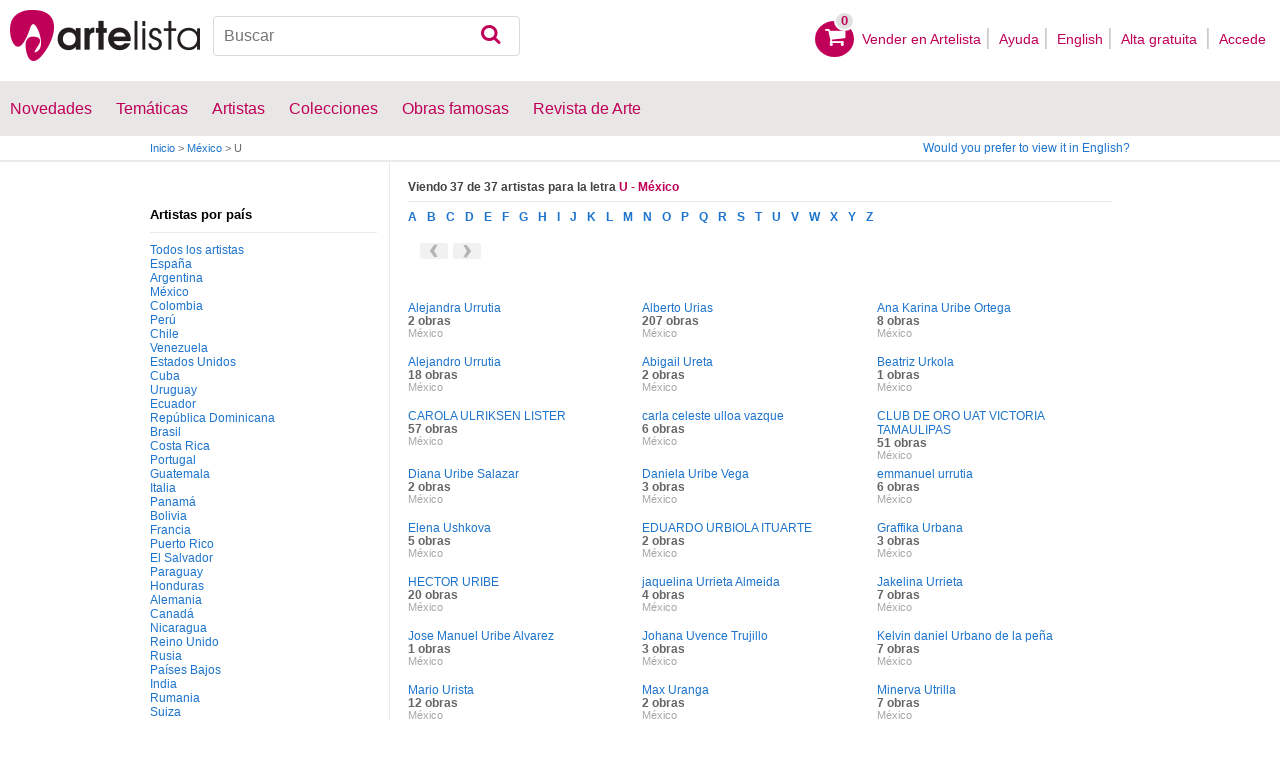

--- FILE ---
content_type: text/html; charset=utf-8
request_url: https://www.artelista.com/autor/u-Mexico_P118.html
body_size: 11184
content:
<!doctype html>
<html lang="es">
	<head>
				<meta charset="utf-8">

		<meta name="viewport" content="width=device-width, initial-scale=1, minimum-scale=1, maximum-scale=5">

		<title>Índice de autores para la letra México</title>
		<meta name="description" content="Índice de autores para la letra México . Listado completo de autores de todas las categorias, pintores, fotografos, escultoroes, dibujantes">
		<meta name="keywords" content="Directorio de arte, Galería virtual, Obras de arte, Artes plásticas, cuadros pintura, exposiciones en madrid, exposiciones en barcelona, exposiciones valencia, arte cuadros, arte museo, museo pintura, premio pintura, artistas españoles, artistas argentinos, artistas famosos, pinturas de paisajes, subastas de pinturas">

		<meta name="apple-mobile-web-app-title" content="Artelista">
		<meta name="application-name" content="Artelista">
		<meta name="theme-color" content="#C00058">
		<meta name="msapplication-TileColor" content="#B91D47">

        
		
                <link rel="dns-prefetch" href="https://res.art-cdn.com">
        <link rel="dns-prefetch" href="https://artwork.art-cdn.com">
        <link rel="dns-prefetch" href="https://user.art-cdn.com">
        <link rel="dns-prefetch" href="https://www.googletagmanager.com">
        <link rel="dns-prefetch" href="https://pagead2.googlesyndication.com">

				<link rel="apple-touch-icon" sizes="180x180" href="https://res.art-cdn.com/images/logo/icon/apple-touch-icon.png">
		<link rel="icon" type="image/png" sizes="32x32" href="https://res.art-cdn.com/images/logo/icon/favicon-32x32.png">
		<link rel="icon" type="image/png" sizes="16x16" href="https://res.art-cdn.com/images/logo/icon/favicon-16x16.png">
		<link rel="manifest" href="https://res.art-cdn.com/site.webmanifest">
		<link rel="mask-icon" href="https://res.art-cdn.com/images/logo/icon/safari-pinned-tab.svg" color="#C00058">
		<link rel="shortcut icon" href="https://res.art-cdn.com/images/logo/icon/favicon.ico">

							
			<link rel="alternate" hreflang="es" href="https://www.artelista.com/autor/u-Mexico_P118.html">
			<link rel="alternate" hreflang="en" href="https://www.artelista.com/en/artist/u-Mexico_P118.html">
		
				<link rel="stylesheet" href="https://res.art-cdn.com/19.2/css/principales.css">

									<link rel="stylesheet" href="https://res.art-cdn.com/19.2/css/obra.css">
					
					<link rel="stylesheet" href="https://res.art-cdn.com/19.2/css/ficha.css">
		
		
		
					<link rel="stylesheet" href="https://res.art-cdn.com/19.2/css/libs/1.8.23.jquery-ui.css">
		
		<link rel="stylesheet" href="https://res.art-cdn.com/19.2/css/libs/fancybox/jquery.fancybox-1.3.4.css">

		
		
		
		
		
		
		
		
		<link rel="stylesheet" href="https://res.art-cdn.com/19.2/css/responsive.css">

				
		<script>
		window["gtag_enable_tcf_support"] = true;
</script>
<script async src="https://www.googletagmanager.com/gtag/js?id=G-1VML66L1LS"></script>
<script>
	window.dataLayer = window.dataLayer || [];
	function gtag(){dataLayer.push(arguments);}

		gtag("consent", "default", {
		"ad_user_data": "denied",
		"ad_personalization": "denied",
		"ad_storage": "denied",
		"analytics_storage": "denied",
		"wait_for_update": 500
	});

		window.googlefc = window.googlefc || {};
	window.googlefc.callbackQueue = window.googlefc.callbackQueue || [];

	window.googlefc.callbackQueue.push({
		"CONSENT_DATA_READY": () => __tcfapi("addEventListener", 2.2, (data) => {
			if (data.gdprApplies) {
								gtag("consent", "update", {
										"analytics_storage": data.publisher.consents["8"] ? "granted" : "denied"
				});
			} else {
								gtag("consent", "update", {
					"ad_user_data": "granted",
					"ad_personalization": "granted",
					"ad_storage": "granted",
					"analytics_storage": "granted"
				});
			}
		})
	});

		gtag("js", new Date());
	gtag("config", "G-1VML66L1LS", {
				"currency": "USD",
		"transport_type": "beacon"
	});

	</script>
			<script>
		var googletag = googletag || {};
		googletag.cmd = googletag.cmd || [];

		(function() {
			var gads = document.createElement('script');
			gads.async = true;
			gads.type = 'text/javascript';
			var useSSL = 'https:' == document.location.protocol;
			gads.src = (useSSL ? 'https:' : 'http:') +
			'//www.googletagservices.com/tag/js/gpt.js';
			var node = document.getElementsByTagName('script')[0];
			node.parentNode.insertBefore(gads, node);
		})();
	</script>
			<script>
				googletag.cmd.push(function() {
											googletag.defineSlot("/1004183/Mega", [[728, 90], [468, 60], [320, 50], [234, 60]], "div-gpt-ad-1366014521193-mega")
															.defineSizeMapping(
									googletag.sizeMapping().
										addSize([755, 0], [728, 90]). 										addSize([488, 0], [468, 60]). 										addSize([340, 0], [320, 50]). 										addSize([0, 0], [234, 60]). 									build()
								)
														.addService(googletag.pubads());
											googletag.defineSlot("/1004183/Roba", [300, 250], "div-gpt-ad-1366014521193-roba")
														.addService(googletag.pubads());
					
					googletag.pubads().enableSingleRequest();
					googletag.pubads().collapseEmptyDivs();
					googletag.enableServices();
				});
			</script>
						</head>

	
	<body>
		<header id="dsk">
			<div id="header-first">
				<div id="header-mobile-left">
					<i data-menu="mobile-menu-header" class="mobile-menu-toggle fa fa-menu"></i>
				</div>

				<div class="fl-left logo">
					<a href="https://www.artelista.com/">
						<img src="https://res.art-cdn.com/img/logo/artelista.png" srcset="https://res.art-cdn.com/img/logo/artelista-2x.png 2x" title="Artelista. The greatest art window" alt="Artelista. The greatest art window" width="190" height="51">

											</a>
				</div>

				<div id="mobile-cart" data-append="header-cart" data-mq="mobile"></div>

				<div class="buscador-header" data-append="header-search" data-mq="desktop">
					<form id="frm_search" role="search" method="get" class="searchform" action="https://www.artelista.com/search_results.php">
						<div class="searchboxwrapper">
							<input class="searchbox" type="search" id="search_box" name="q" placeholder="Buscar" aria-label="Buscar">
							<button type="submit" class="searchsubmit action-btn no_popular_subjects fa fa-search" id="searchsubmit" aria-label="Buscar"></button>
						</div>
					</form>
				</div>

								<nav id="header-user-desktop">
					<ul class="fl-right private-menu" data-append="header-user" data-mq="desktop">
						<li id="header-cart-desktop" data-append="header-cart" data-mq="desktop">
							<a href="https://www.artelista.com/cartosc.html" class="cart" title="Ver carrito">
								<div class="num-cart"><span id="itemCartsNumber">0</span></div>
								<div class="bg-pink-icon"><i class="fa fa-basket"></i></div>
							</a>
						</li>

													<li>
								<a href="https://www.artelista.com/vender-en-artelista.html">Vender en Artelista</a>
							</li>
						
						<li>
							<a href="https://www.artelista.com/ayuda.html">Ayuda</a>
						</li>

						<li>
							<a href="https://www.artelista.com/en/artist/u-Mexico_P118.html" hreflang="en">English</a>
						</li>

													<li>
								<a href="https://www.artelista.com/signup.html" class="trackevent" id="track_signup">Alta gratuita&nbsp;</a>
							</li>

							<li id="login-box-menu">
								<a href="https://www.artelista.com/login.php" rel="login-box" class="view-modal-box trackevent" id="track_login">Accede</a>

								<i class="submenu-toggle fa fa-up-dir"></i>

								<div class="ventana-modal submenu" id="login-box">
									<div class="flecha"></div>
									<div id="ventana-modal-interior">
										<form method="post" action="https://www.artelista.com/login.php">
											<input type="email" placeholder="Email" name="email">
											<input type="password" style="margin-bottom:0" placeholder="Contraseña" name="pass">

											<label id="login-box-remember">
												<input type="checkbox" value="1" name="recordar" checked>
												<span>Recordar mis datos</span>
											</label>

											<div id="login-box-button">
												<button type="submit" class="button-fucsia">Acceder</button>
											</div>

											<a href="https://www.artelista.com/renew.php" class="modal-password">¿Has olvidado tu contraseña?</a>
											<div class="recaptcha"></div>

<div class="recaptcha-text">
	Protegido por reCAPTCHA | <a href="https://policies.google.com/privacy?hl=es" target="_blank" rel="noopener">Privacidad</a> - <a href="https://policies.google.com/terms?hl=es" target="_blank" rel="noopener">Condiciones</a>
</div>

<div class="form-orders-error recaptcha-error error-g-recaptcha-response">
	<p>Es necesario validar que no eres un robot.</p>
</div>											<div class="clearfix"></div>
										</form>
									</div>
								</div>
							</li>
											</ul>
				</nav>

											</div>

			<div class="clear"></div>

							<div class="header-second">
					<nav>
						<ul class="menu-general" data-append="header-menu" data-mq="desktop">
							<li>
								<a href="https://www.artelista.com/pro/arte-T0P0E0V0-0-0Lall.html">Novedades</a>
								<i class="submenu-toggle fa fa-up-dir"></i>

								<div class="submenu">
									 <div class="col_1">
										<ul>
											<li><a href="https://www.artelista.com/pro/pintura-T1P0E0V0-0-0Lall.html">Pintura</a></li>
											<li><a href="https://www.artelista.com/pro/escultura-T2P0E0V0-0-0Lall.html">Escultura</a></li>
											<li><a href="https://www.artelista.com/pro/dibujo-T3P0E0V0-0-0Lall.html">Dibujo</a></li>
											<li><a href="https://www.artelista.com/pro/fotografia-T5P0E0V0-0-0Lall.html">Fotografía</a></li>
											<li><a href="https://www.artelista.com/pro/grabados-T4P0E0V0-0-0Lall.html">Grabados</a></li>
											<li><a href="https://www.artelista.com/pro/collage-T6P0E0V0-0-0Lall.html">Collage</a></li>
											<li><a href="https://www.artelista.com/pro/net-artarte-digital-T8P0E0V0-0-0Lall.html">NetArt</a></li>
										</ul>
									</div>

									<div class="col_1">
										<ul>
											<li><a href="https://www.artelista.com/pro.html">Artistas profesionales</a></li>
										</ul>
									</div>
								</div>
							</li>

							<li>
								<a href="https://www.artelista.com/catalogo.html">Temáticas</a>
								<i class="submenu-toggle fa fa-up-dir"></i>

								<div class="submenu">
																												<div class="col_1">
											<ul>
																																							<li><a href="https://www.artelista.com/tags/abstracto">Abstracto</a></li>
																																																				<li><a href="https://www.artelista.com/tags/ciudades">Urbano</a></li>
																																																				<li><a href="https://www.artelista.com/tags/paisaje">Paisaje</a></li>
																																																				<li><a href="https://www.artelista.com/tags/marina">Marina</a></li>
																																																				<li><a href="https://www.artelista.com/tags/etnico">Étnico</a></li>
																																				</ul>
										</div>
																			<div class="col_1">
											<ul>
																																							<li><a href="https://www.artelista.com/tags/desnudos">Desnudos</a></li>
																																																				<li><a href="https://www.artelista.com/tags/figura">Figura</a></li>
																																																				<li><a href="https://www.artelista.com/tags/animales">Animales</a></li>
																																																				<li><a href="https://www.artelista.com/tags/musica">Música</a></li>
																																																				<li><a href="https://www.artelista.com/tags/interiores">Interiores</a></li>
																																				</ul>
										</div>
																			<div class="col_1">
											<ul>
																																							<li><a href="https://www.artelista.com/tags/retrato">Retrato</a></li>
																																																				<li><a href="https://www.artelista.com/tags/bodegones">Bodegones</a></li>
																																																				<li><a href="https://www.artelista.com/tags/floral">Floral</a></li>
																																																				<li><a href="https://www.artelista.com/tags/deportes">Deportes</a></li>
																																																				<li><a href="https://www.artelista.com/tags/historia">Historia</a></li>
																																				</ul>
										</div>
																			<div class="col_1">
											<ul>
																																																</ul>
										</div>
																	</div>
							</li>

							<li>
								<a href="https://www.artelista.com/autor/a" class="trackevent" id="track_artistas">Artistas</a>
								<i class="submenu-toggle fa fa-up-dir"></i>

								<div class="submenu">
									<div class="col_1">
										<ul>
											<li><a href="https://www.artelista.com/autor/a-Espana_P1.html" title="Artistas de España">España</a></li>
											<li><a href="https://www.artelista.com/autor/a-Argentina_P10.html" title="Artistas de Argentina">Argentina</a></li>
											<li><a href="https://www.artelista.com/autor/a-Mexico_P118.html" title="Artistas de México">México</a></li>
											<li><a href="https://www.artelista.com/autor/a-Colombia_P41.html" title="Artistas de Colombia">Colombia</a></li>
											<li><a href="https://www.artelista.com/autor/a-Chile_P38.html" title="Artistas de Chile">Chile</a></li>
										</ul>
									</div>

									<div class="col_1">
										<ul>
											<li><a href="https://www.artelista.com/autor/a" title="Artistas de todo el mundo">Artistas de todo el mundo</a></li>
											<li><a href="https://www.artelista.com/artistas-famosos">Artistas famosos</a></li>
										</ul>
									</div>
								</div>
							</li>

															<li>
									<span class="menu-element-nolink trackevent" id="track_colecciones">Colecciones</span>
									<i class="submenu-toggle fa fa-up-dir"></i>

									<div class="submenu">
																					<div class="col_1">
												<ul>
																											<li><a href="https://www.artelista.com/colecciones-de-arte/desnudo-1007.html" title="Desnudo">Desnudo</a></li>
																											<li><a href="https://www.artelista.com/colecciones-de-arte/abstractos-asequibles-1023.html" title="Abstractos asequibles">Abstractos asequibles</a></li>
																											<li><a href="https://www.artelista.com/colecciones-de-arte/realismo-figurativo-1037.html" title="Realismo Figurativo">Realismo Figurativo</a></li>
																											<li><a href="https://www.artelista.com/colecciones-de-arte/paisajes-urbanos-1044.html" title="Paisajes urbanos">Paisajes urbanos</a></li>
																											<li><a href="https://www.artelista.com/colecciones-de-arte/especial-escultura-1046.html" title="Especial Escultura">Especial Escultura</a></li>
																									</ul>
											</div>
																					<div class="col_1">
												<ul>
																											<li><a href="https://www.artelista.com/colecciones-de-arte/obras-con-descuento-1051.html" title="Obras con descuento">Obras con descuento</a></li>
																											<li><a href="https://www.artelista.com/colecciones-de-arte/retratos-1057.html" title="Retratos">Retratos</a></li>
																											<li><a href="https://www.artelista.com/colecciones-de-arte/arte-surrealista-y-fantastico-1059.html" title="Arte Surrealista y Fantastico">Arte Surrealista y Fantastico</a></li>
																											<li><a href="https://www.artelista.com/colecciones-de-arte/gran-via-madrid-1060.html" title=" Gran Via, Madrid"> Gran Via, Madrid</a></li>
																											<li><a href="https://www.artelista.com/colecciones-de-arte/bodegones-hiperrealistas-1062.html" title="Bodegones Hiperrealistas">Bodegones Hiperrealistas</a></li>
																									</ul>
											</div>
																			</div>
								</li>
							
                            <li>
                                <a href="https://www.artelista.com/obras-de-arte-famosas">Obras famosas</a>
                                <i class="submenu-toggle fa fa-up-dir"></i>

                                <div class="submenu">
                                    <div class="col_1">
                                        <ul>
                                            <li><a href="https://www.artelista.com/@caspar-david-friedrich">Caspar David Friedrich</a></li>
                                            <li><a href="https://www.artelista.com/@claude-monet">Claude Monet</a></li>
                                            <li><a href="https://www.artelista.com/@diego-velazquez">Diego Velázquez</a></li>
                                            <li><a href="https://www.artelista.com/@edouard-manet">Edouard Manet</a></li>
                                            <li><a href="https://www.artelista.com/@francisco-de-goya">Francisco de Goya</a></li>
                                        </ul>
                                    </div>

                                    <div class="col_1">
                                        <ul>
                                            <li><a href="https://www.artelista.com/@gustav-klimt">Gustav Klimt</a></li>
                                            <li><a href="https://www.artelista.com/@hieronymus-bosch">Hieronymus Bosch</a></li>
                                            <li><a href="https://www.artelista.com/@paul-cezanne">Paul Cezanne</a></li>
                                            <li><a href="https://www.artelista.com/@paul-gauguin">Paul Gauguin</a></li>
                                            <li><a href="https://www.artelista.com/@peter-paul-rubens">Peter Paul Rubens</a></li>
                                        </ul>
                                    </div>

                                    <div class="col_1">
                                        <ul>
                                            <li><a href="https://www.artelista.com/@pierre-auguste-renoir">Pierre Auguste Renoir</a></li>
                                            <li><a href="https://www.artelista.com/@raphael">Raphael</a></li>
                                            <li><a href="https://www.artelista.com/@sandro-botticelli">Sandro Botticelli</a></li>
                                            <li><a href="https://www.artelista.com/@tiziano">Tiziano</a></li>
                                            <li><a href="https://www.artelista.com/@vincent-van-gogh">Vincent van Gogh</a></li>
                                        </ul>
                                    </div>
                                </div>
                            </li>

							<li>
								<a href="https://www.artelista.com/blog/" target="_blank" class="trackevent" id="track_blog">Revista de Arte</a>
								<i class="submenu-toggle fa fa-up-dir"></i>

								<div class="submenu">
									<div class="col_1">
										<ul>
											<li><a href="https://www.artelista.com/blog/category/nuestros-artistas/desde-mi-taller-nuestros-artistas/" target="_blank">Desde mi taller</a></li>
											<li><a href="https://www.artelista.com/blog/category/nuestros-artistas/la-critica-nuestros-artistas/" target="_blank">Crítica</a></li>
											<li><a href="https://www.artelista.com/blog/category/recursos-para-artistas/" target="_blank">Recursos para artistas</a></li>
											<li><a href="https://www.artelista.com/blog/category/maestros-del-arte/" target="_blank">Maestros del arte</a></li>
										</ul>
									</div>
								</div>
							</li>
						</ul>
					</nav>
				</div>
			
			<div id="mobile-menu-header" class="mobile-menu menu-left">
				<div class="mobile-menu-cont">
					<ul class="mobile-search">
						<li data-append="header-search" data-mq="mobile"></li>
					</ul>

					<ul data-append="header-user" data-mq="mobile"></ul>
					<ul data-append="header-menu" data-mq="mobile"></ul>
				</div>

				<i class="mobile-menu-close fa fa-cancel"></i>
			</div>

					</header>

									<div id="header2">
					<div class="centrar">
						<div id="camino">
							<h2>
								<span><a href="https://www.artelista.com/">Inicio</a> <span class="separator">&gt;</span> <a href="https://www.artelista.com/autor/a-Mexico_P118.html">México</a> <span class="separator">&gt;</span> U</span>
							</h2>

							<div id="alternate-lang-desktop" data-append="alternate-lang" data-mq="desktop">
								<a href="https://www.artelista.com/en/artist/u-Mexico_P118.html" hreflang="en" class="trackevent" id="alternate-lang">Would you prefer to view it in English?</a>
							</div>

							<div class="borrar"></div>
						</div>
					</div>
				</div>
			
										<div id="publi">
					<div class="centrar" id="mega">
						<div id="div-gpt-ad-1366014521193-mega" style="height:90px;margin:0 auto;text-align:center"></div>
					</div>
				</div>
					<div id="artist-list" class="centrar">

	<div id="mobile-menu-filters" class="mobile-menu menu-right secundario-izquierda">
	    <div class="mobile-menu-cont secundario-interior-izquierda" style="margin-top: 27px;">
	        <div class="filtros-title2">
	            <p>Artistas por país</p>
	        </div>

            <ul style="float: left; padding-bottom: 1000px; margin-bottom: -1000px;">
                <li><a href="https://www.artelista.com/autor/a">Todos los artistas</a></li>
                                <li><a href="https://www.artelista.com/autor/u-Espana_P1.html">España</a></li>
                                <li><a href="https://www.artelista.com/autor/u-Argentina_P10.html">Argentina</a></li>
                                <li><a href="https://www.artelista.com/autor/u-Mexico_P118.html">México</a></li>
                                <li><a href="https://www.artelista.com/autor/u-Colombia_P41.html">Colombia</a></li>
                                <li><a href="https://www.artelista.com/autor/u-Peru_P140.html">Perú</a></li>
                                <li><a href="https://www.artelista.com/autor/u-Chile_P38.html">Chile</a></li>
                                <li><a href="https://www.artelista.com/autor/u-Venezuela_P187.html">Venezuela</a></li>
                                <li><a href="https://www.artelista.com/autor/u-Estados-Unidos_P60.html">Estados Unidos</a></li>
                                <li><a href="https://www.artelista.com/autor/u-Cuba_P49.html">Cuba</a></li>
                                <li><a href="https://www.artelista.com/autor/u-Uruguay_P184.html">Uruguay</a></li>
                                <li><a href="https://www.artelista.com/autor/u-Ecuador_P53.html">Ecuador</a></li>
                                <li><a href="https://www.artelista.com/autor/u-Republica-Dominicana_P147.html">República Dominicana</a></li>
                                <li><a href="https://www.artelista.com/autor/u-Brasil_P26.html">Brasil</a></li>
                                <li><a href="https://www.artelista.com/autor/u-Costa-Rica_P47.html">Costa Rica</a></li>
                                <li><a href="https://www.artelista.com/autor/u-Portugal_P142.html">Portugal</a></li>
                                <li><a href="https://www.artelista.com/autor/u-Guatemala_P73.html">Guatemala</a></li>
                                <li><a href="https://www.artelista.com/autor/u-Italia_P90.html">Italia</a></li>
                                <li><a href="https://www.artelista.com/autor/u-Panama_P137.html">Panamá</a></li>
                                <li><a href="https://www.artelista.com/autor/u-Bolivia_P23.html">Bolivia</a></li>
                                <li><a href="https://www.artelista.com/autor/u-Francia_P66.html">Francia</a></li>
                                <li><a href="https://www.artelista.com/autor/u-Puerto-Rico_P192.html">Puerto Rico</a></li>
                                <li><a href="https://www.artelista.com/autor/u-El-Salvador_P55.html">El Salvador</a></li>
                                <li><a href="https://www.artelista.com/autor/u-Paraguay_P139.html">Paraguay</a></li>
                                <li><a href="https://www.artelista.com/autor/u-Honduras_P79.html">Honduras</a></li>
                                <li><a href="https://www.artelista.com/autor/u-Alemania_P4.html">Alemania</a></li>
                                <li><a href="https://www.artelista.com/autor/u-Canada_P35.html">Canadá</a></li>
                                <li><a href="https://www.artelista.com/autor/u-Nicaragua_P128.html">Nicaragua</a></li>
                                <li><a href="https://www.artelista.com/autor/u-Reino-Unido_P144.html">Reino Unido</a></li>
                                <li><a href="https://www.artelista.com/autor/u-Rusia_P149.html">Rusia</a></li>
                                <li><a href="https://www.artelista.com/autor/u-Paises-Bajos_P134.html">Países Bajos</a></li>
                                <li><a href="https://www.artelista.com/autor/u-India_P81.html">India</a></li>
                                <li><a href="https://www.artelista.com/autor/u-Rumania_P148.html">Rumania</a></li>
                                <li><a href="https://www.artelista.com/autor/u-Suiza_P168.html">Suiza</a></li>
                                <li><a href="https://www.artelista.com/autor/u-Israel_P89.html">Israel</a></li>
                                <li><a href="https://www.artelista.com/autor/u-Belgica_P19.html">Bélgica</a></li>
                                <li><a href="https://www.artelista.com/autor/u-Bulgaria_P28.html">Bulgaria</a></li>
                                <li><a href="https://www.artelista.com/autor/u-Marruecos_P115.html">Marruecos</a></li>
                                <li><a href="https://www.artelista.com/autor/u-Polonia_P141.html">Polonia</a></li>
                                <li><a href="https://www.artelista.com/autor/u-Georgia_P69.html">Georgia</a></li>
                                <li><a href="https://www.artelista.com/autor/u-Suecia_P167.html">Suecia</a></li>
                                <li><a href="https://www.artelista.com/autor/u-Turquia_P180.html">Turquía</a></li>
                                <li><a href="https://www.artelista.com/autor/u-Grecia_P72.html">Grecia</a></li>
                                <li><a href="https://www.artelista.com/autor/u-Austria_P13.html">Austria</a></li>
                                <li><a href="https://www.artelista.com/autor/u-Ucrania_P182.html">Ucrania</a></li>
                                <li><a href="https://www.artelista.com/autor/u-Australia_P12.html">Australia</a></li>
                                <li><a href="https://www.artelista.com/autor/u-Hungria_P80.html">Hungría</a></li>
                                <li><a href="https://www.artelista.com/autor/u-Andorra_P5.html">Andorra</a></li>
                                <li><a href="https://www.artelista.com/autor/u-Serbia_P158.html">Serbia</a></li>
                                <li><a href="https://www.artelista.com/autor/u-Irlanda_P85.html">Irlanda</a></li>
                                <li><a href="https://www.artelista.com/autor/u-China_P39.html">China</a></li>
                                <li><a href="https://www.artelista.com/autor/u-Japon_P92.html">Japón</a></li>
                                <li><a href="https://www.artelista.com/autor/u-Noruega_P131.html">Noruega</a></li>
                                <li><a href="https://www.artelista.com/autor/u-Dinamarca_P50.html">Dinamarca</a></li>
                                <li><a href="https://www.artelista.com/autor/u-Afganistan_P2.html">Afganistán</a></li>
                                <li><a href="https://www.artelista.com/autor/u-Egipto_P54.html">Egipto</a></li>
                                <li><a href="https://www.artelista.com/autor/u-Croacia_P48.html">Croacia</a></li>
                                <li><a href="https://www.artelista.com/autor/u-Indonesia_P82.html">Indonesia</a></li>
                                <li><a href="https://www.artelista.com/autor/u-Republica-Checa_P37.html">República Checa</a></li>
                                <li><a href="https://www.artelista.com/autor/u-Armenia_P11.html">Armenia</a></li>
                                <li><a href="https://www.artelista.com/autor/u-Finlandia_P65.html">Finlandia</a></li>
                                <li><a href="https://www.artelista.com/autor/u-Argelia_P9.html">Argelia</a></li>
                                <li><a href="https://www.artelista.com/autor/u-Albania_P3.html">Albania</a></li>
                                <li><a href="https://www.artelista.com/autor/u-Letonia_P101.html">Letonia</a></li>
                                <li><a href="https://www.artelista.com/autor/u-Pakistan_P135.html">Pakistán</a></li>
                                <li><a href="https://www.artelista.com/autor/u-Dominica_P52.html">Dominica</a></li>
                                <li><a href="https://www.artelista.com/autor/u-Haiti_P78.html">Haití</a></li>
                                <li><a href="https://www.artelista.com/autor/u-Luxemburgo_P107.html">Luxemburgo</a></li>
                                <li><a href="https://www.artelista.com/autor/u-Iran_P83.html">Irán</a></li>
                                <li><a href="https://www.artelista.com/autor/u-Sudafrica_P165.html">Sudáfrica</a></li>
                                <li><a href="https://www.artelista.com/autor/u-Lituania_P106.html">Lituania</a></li>
                                <li><a href="https://www.artelista.com/autor/u-Moldavia_P120.html">Moldavia</a></li>
                                <li><a href="https://www.artelista.com/autor/u-Etiopia_P62.html">Etiopía</a></li>
                                <li><a href="https://www.artelista.com/autor/u-Filipinas_P64.html">Filipinas</a></li>
                                <li><a href="https://www.artelista.com/autor/u-Senegal_P157.html">Senegal</a></li>
                                <li><a href="https://www.artelista.com/autor/u-Vietnam_P188.html">Vietnam</a></li>
                                <li><a href="https://www.artelista.com/autor/u-Congo_P43.html">Congo</a></li>
                                <li><a href="https://www.artelista.com/autor/u-Bangladesh_P17.html">Bangladesh</a></li>
                                <li><a href="https://www.artelista.com/autor/u-Mozambique_P123.html">Mozambique</a></li>
                                <li><a href="https://www.artelista.com/autor/u-Eslovaquia_P58.html">Eslovaquia</a></li>
                                <li><a href="https://www.artelista.com/autor/u-Bielorrusia_P22.html">Bielorrusia</a></li>
                                <li><a href="https://www.artelista.com/autor/u-Islandia_P86.html">Islandia</a></li>
                                <li><a href="https://www.artelista.com/autor/u-Nueva-Zelanda_P132.html">Nueva Zelanda</a></li>
                                <li><a href="https://www.artelista.com/autor/u-Siria_P162.html">Siria</a></li>
                                <li><a href="https://www.artelista.com/autor/u-Chipre_P40.html">Chipre</a></li>
                                <li><a href="https://www.artelista.com/autor/u-Tailandia_P171.html">Tailandia</a></li>
                                <li><a href="https://www.artelista.com/autor/u-Libano_P102.html">Líbano</a></li>
                                <li><a href="https://www.artelista.com/autor/u-Ary-Macedonia_P108.html">ARY Macedonia</a></li>
                                <li><a href="https://www.artelista.com/autor/u-Malta_P114.html">Malta</a></li>
                                <li><a href="https://www.artelista.com/autor/u-Eslovenia_P59.html">Eslovenia</a></li>
                                <li><a href="https://www.artelista.com/autor/u-Surinam_P169.html">Surinam</a></li>
                                <li><a href="https://www.artelista.com/autor/u-Jamaica_P91.html">Jamaica</a></li>
                                <li><a href="https://www.artelista.com/autor/u-Bosnia-Y-Herzegovina_P24.html">Bosnia y Herzegovina</a></li>
                                <li><a href="https://www.artelista.com/autor/u-Granada_P71.html">Granada</a></li>
                                <li><a href="https://www.artelista.com/autor/u-Azerbaiyan_P14.html">Azerbaiyán</a></li>
                                <li><a href="https://www.artelista.com/autor/u-Vanuatu_P186.html">Vanuatu</a></li>
                                <li><a href="https://www.artelista.com/autor/u-Mongolia_P122.html">Mongolia</a></li>
                                <li><a href="https://www.artelista.com/autor/u-Guinea-Ecuatorial_P76.html">Guinea Ecuatorial</a></li>
                                <li><a href="https://www.artelista.com/autor/u-Sri-Lanka_P164.html">Sri Lanka</a></li>
                                <li><a href="https://www.artelista.com/autor/u-Guinea-Bissau_P75.html">Guinea-Bissau</a></li>
                                <li><a href="https://www.artelista.com/autor/u-Malasia_P110.html">Malasia</a></li>
                                <li><a href="https://www.artelista.com/autor/u-Ghana_P70.html">Ghana</a></li>
                                <li><a href="https://www.artelista.com/autor/u-Corea-Del-Sur_P45.html">Corea del Sur</a></li>
                                <li><a href="https://www.artelista.com/autor/u-Emiratos-Arabes-Unidos_P56.html">Emiratos Árabes Unidos</a></li>
                                <li><a href="https://www.artelista.com/autor/u-Cabo-Verde_P32.html">Cabo Verde</a></li>
                                <li><a href="https://www.artelista.com/autor/u-Estonia_P61.html">Estonia</a></li>
                                <li><a href="https://www.artelista.com/autor/u-Islas-Marshall_P87.html">Islas Marshall</a></li>
                                <li><a href="https://www.artelista.com/autor/u-Iraq_P84.html">Iraq</a></li>
                                <li><a href="https://www.artelista.com/autor/u-Zimbabue_P191.html">Zimbabue</a></li>
                                <li><a href="https://www.artelista.com/autor/u-Micronesia_P119.html">Micronesia</a></li>
                                <li><a href="https://www.artelista.com/autor/u-Arabia-Saudi_P8.html">Arabia Saudí</a></li>
                                <li><a href="https://www.artelista.com/autor/u-Islas-Salomon_P88.html">Islas Salomón</a></li>
                                <li><a href="https://www.artelista.com/autor/u-Mauritania_P117.html">Mauritania</a></li>
                                <li><a href="https://www.artelista.com/autor/u-Burundi_P30.html">Burundi</a></li>
                                <li><a href="https://www.artelista.com/autor/u-Guinea_P74.html">Guinea</a></li>
                                <li><a href="https://www.artelista.com/autor/u-Corea-Del-Norte_P44.html">Corea del Norte</a></li>
                                <li><a href="https://www.artelista.com/autor/u-Comoras_P42.html">Comoras</a></li>
                                <li><a href="https://www.artelista.com/autor/u-Kuwait_P98.html">Kuwait</a></li>
                                <li><a href="https://www.artelista.com/autor/u-Gambia_P68.html">Gambia</a></li>
                                <li><a href="https://www.artelista.com/autor/u-Trinidad-Y-Tobago_P177.html">Trinidad y Tobago</a></li>
                                <li><a href="https://www.artelista.com/autor/u-Tunez_P178.html">Túnez</a></li>
                                <li><a href="https://www.artelista.com/autor/u-Nigeria_P130.html">Nigeria</a></li>
                                <li><a href="https://www.artelista.com/autor/u-Brunei_P27.html">Brunéi</a></li>
                                <li><a href="https://www.artelista.com/autor/u-Belice_P20.html">Belice</a></li>
                                <li><a href="https://www.artelista.com/autor/u-Monaco_P121.html">Mónaco</a></li>
                                <li><a href="https://www.artelista.com/autor/u-Burkina-Faso_P29.html">Burkina Faso</a></li>
                                <li><a href="https://www.artelista.com/autor/u-San-Cristobal-Y-Nevis_P152.html">San Cristóbal y Nevis</a></li>
                                <li><a href="https://www.artelista.com/autor/u-Costa-De-Marfil_P46.html">Costa de Marfil</a></li>
                                <li><a href="https://www.artelista.com/autor/u-Guyana_P77.html">Guyana</a></li>
                                <li><a href="https://www.artelista.com/autor/u-Turkmenistan_P179.html">Turkmenistán</a></li>
                                <li><a href="https://www.artelista.com/autor/u-Mauricio_P116.html">Mauricio</a></li>
                                <li><a href="https://www.artelista.com/autor/u-Mali_P113.html">Malí</a></li>
                                <li><a href="https://www.artelista.com/autor/u-Togo_P175.html">Togo</a></li>
                                <li><a href="https://www.artelista.com/autor/u-Bahamas_P15.html">Bahamas</a></li>
                                <li><a href="https://www.artelista.com/autor/u-Jordania_P93.html">Jordania</a></li>
                                <li><a href="https://www.artelista.com/autor/u-Barbados_P18.html">Barbados</a></li>
                                <li><a href="https://www.artelista.com/autor/u-Fiyi_P63.html">Fiyi</a></li>
                                <li><a href="https://www.artelista.com/autor/u-Laos_P99.html">Laos</a></li>
                                <li><a href="https://www.artelista.com/autor/u-Uzbekistan_P185.html">Uzbekistán</a></li>
                                <li><a href="https://www.artelista.com/autor/u-Singapur_P161.html">Singapur</a></li>
                                <li><a href="https://www.artelista.com/autor/u-Nepal_P127.html">Nepal</a></li>
                                <li><a href="https://www.artelista.com/autor/u-Kazajstan_P94.html">Kazajstán</a></li>
                                <li><a href="https://www.artelista.com/autor/u-Chad_P36.html">Chad</a></li>
                                <li><a href="https://www.artelista.com/autor/u-Uganda_P183.html">Uganda</a></li>
                                <li><a href="https://www.artelista.com/autor/u-Eritrea_P57.html">Eritrea</a></li>
                                <li><a href="https://www.artelista.com/autor/u-Bahrein_P16.html">Bahréin</a></li>
                                <li><a href="https://www.artelista.com/autor/u-Republica-Centroafricana_P145.html">República Centroafricana</a></li>
                                <li><a href="https://www.artelista.com/autor/u-Papua-Nueva-Guinea_P138.html">Papúa Nueva Guinea</a></li>
                                <li><a href="https://www.artelista.com/autor/u-Santo-Tome-Y-Principe_P155.html">Santo Tomé y Príncipe</a></li>
                                <li><a href="https://www.artelista.com/autor/u-Maldivas_P112.html">Maldivas</a></li>
                                <li><a href="https://www.artelista.com/autor/u-Angola_P6.html">Angola</a></li>
                                <li><a href="https://www.artelista.com/autor/u-Seychelles_P159.html">Seychelles</a></li>
                                <li><a href="https://www.artelista.com/autor/u-Madagascar_P109.html">Madagascar</a></li>
                                <li><a href="https://www.artelista.com/autor/u-San-Marino_P153.html">San Marino</a></li>
                                <li><a href="https://www.artelista.com/autor/u-Malawi_P111.html">Malawi</a></li>
                                <li><a href="https://www.artelista.com/autor/u-Bhutan_P31.html">Bhután</a></li>
                                <li><a href="https://www.artelista.com/autor/u-Myanmar_P124.html">Myanmar</a></li>
                                <li><a href="https://www.artelista.com/autor/u-Kenia_P95.html">Kenia</a></li>
                                <li><a href="https://www.artelista.com/autor/u-Tayikistan_P173.html">Tayikistán</a></li>
                                <li><a href="https://www.artelista.com/autor/u-Tanzania_P172.html">Tanzania</a></li>
                                <li><a href="https://www.artelista.com/autor/u-Qatar_P143.html">Qatar</a></li>
                                <li><a href="https://www.artelista.com/autor/u-Antigua-Y-Barbuda_P7.html">Antigua y Barbuda</a></li>
                                <li><a href="https://www.artelista.com/autor/u-Suazilandia_P170.html">Suazilandia</a></li>
                                <li><a href="https://www.artelista.com/autor/u-Niger_P129.html">Níger</a></li>
                                <li><a href="https://www.artelista.com/autor/u-Liechtenstein_P105.html">Liechtenstein</a></li>
                                <li><a href="https://www.artelista.com/autor/u-Gabon_P67.html">Gabón</a></li>
                                <li><a href="https://www.artelista.com/autor/u-Camboya_P33.html">Camboya</a></li>
                                <li><a href="https://www.artelista.com/autor/u-Zambia_P190.html">Zambia</a></li>
                                <li><a href="https://www.artelista.com/autor/u-Liberia_P103.html">Liberia</a></li>
                                <li><a href="https://www.artelista.com/autor/u-Sierra-Leona_P160.html">Sierra Leona</a></li>
                                <li><a href="https://www.artelista.com/autor/u-Timor-Oriental_P174.html">Timor Oriental</a></li>
                                <li><a href="https://www.artelista.com/autor/u-Tonga_P176.html">Tonga</a></li>
                                <li><a href="https://www.artelista.com/autor/u-Tuvalu_P181.html">Tuvalu</a></li>
                                <li><a href="https://www.artelista.com/autor/u-Santa-Lucia_P154.html">Santa Lucía</a></li>
                                <li><a href="https://www.artelista.com/autor/u-Ruanda_P150.html">Ruanda</a></li>
                                <li><a href="https://www.artelista.com/autor/u-Yemen_P189.html">Yemen</a></li>
                                <li><a href="https://www.artelista.com/autor/u-Libia_P104.html">Libia</a></li>
                                <li><a href="https://www.artelista.com/autor/u-Nauru_P126.html">Nauru</a></li>
                                <li><a href="https://www.artelista.com/autor/u-Oman_P133.html">Omán</a></li>
                                <li><a href="https://www.artelista.com/autor/u-Kirguistan_P96.html">Kirguistán</a></li>
                                <li><a href="https://www.artelista.com/autor/u-San-Vicente-Y-Las-Granadinas_P156.html">San Vicente y las Granadinas</a></li>
                                <li><a href="https://www.artelista.com/autor/u-Camerun_P34.html">Camerún</a></li>
                                <li><a href="https://www.artelista.com/autor/u-Benin_P21.html">Benin</a></li>
                                <li><a href="https://www.artelista.com/autor/u-Republica-Democratica-Del-Congo_P146.html">República Democrática del Congo</a></li>
                                <li><a href="https://www.artelista.com/autor/u-Curazao_P195.html">Curazao</a></li>
                                <li><a href="https://www.artelista.com/autor/u-Namibia_P125.html">Namibia</a></li>
                                <li><a href="https://www.artelista.com/autor/u-Sudan_P166.html">Sudán</a></li>
                            </ul>
	    </div>

	    <i class="mobile-menu-close fa fa-cancel"></i>
	</div>

	<div class="primario-derecha">
		<div style="padding: 18px;">
			<div class="title-back" style="border:0; padding-right: 0; margin-bottom: 0;">
				<p style="border-bottom: 1px solid #EBEBEB; padding-bottom: 7px; font-weight: bold;">Viendo 37 de 37 artistas para la letra <span style="color: #C00058;">U  - México</span></p>
			</div>
	        <ul class="abecedario">
	            <li><a href="https://www.artelista.com/autor/a-Mexico_P118.html"  target="_top">A</a></li>
	            <li><a href="https://www.artelista.com/autor/b-Mexico_P118.html"  target="_top">B</a></li>
	            <li><a href="https://www.artelista.com/autor/c-Mexico_P118.html"  target="_top">C</a></li>
	            <li><a href="https://www.artelista.com/autor/d-Mexico_P118.html"  target="_top">D</a></li>
	            <li><a href="https://www.artelista.com/autor/e-Mexico_P118.html"  target="_top">E</a></li>
	            <li><a href="https://www.artelista.com/autor/f-Mexico_P118.html"  target="_top">F</a></li>
	            <li><a href="https://www.artelista.com/autor/g-Mexico_P118.html"  target="_top">G</a></li>
	            <li><a href="https://www.artelista.com/autor/h-Mexico_P118.html"  target="_top">H</a></li>
	            <li><a href="https://www.artelista.com/autor/i-Mexico_P118.html"  target="_top">I</a></li>
	            <li><a href="https://www.artelista.com/autor/j-Mexico_P118.html"  target="_top">J</a></li>
	            <li><a href="https://www.artelista.com/autor/k-Mexico_P118.html"  target="_top">K</a></li>
	            <li><a href="https://www.artelista.com/autor/l-Mexico_P118.html"  target="_top">L</a></li>
	            <li><a href="https://www.artelista.com/autor/m-Mexico_P118.html"  target="_top">M</a></li>
	            <li><a href="https://www.artelista.com/autor/n-Mexico_P118.html"  target="_top">N</a></li>
	            <li><a href="https://www.artelista.com/autor/o-Mexico_P118.html"  target="_top">O</a></li>
	            <li><a href="https://www.artelista.com/autor/p-Mexico_P118.html"  target="_top">P</a></li>
	            <li><a href="https://www.artelista.com/autor/q-Mexico_P118.html"  target="_top">Q</a></li>
	            <li><a href="https://www.artelista.com/autor/r-Mexico_P118.html"  target="_top">R</a></li>
	            <li><a href="https://www.artelista.com/autor/s-Mexico_P118.html"  target="_top">S</a></li>
	            <li><a href="https://www.artelista.com/autor/t-Mexico_P118.html"  target="_top">T</a></li>
	            <li><a href="https://www.artelista.com/autor/u-Mexico_P118.html" class="current" target="_top">U</a></li>
	            <li><a href="https://www.artelista.com/autor/v-Mexico_P118.html"  target="_top">V</a></li>
	            <li><a href="https://www.artelista.com/autor/w-Mexico_P118.html"  target="_top">W</a></li>
	            <li><a href="https://www.artelista.com/autor/x-Mexico_P118.html"  target="_top">X</a></li>
	            <li><a href="https://www.artelista.com/autor/y-Mexico_P118.html"  target="_top">Y</a></li>
	            <li><a href="https://www.artelista.com/autor/z-Mexico_P118.html"  target="_top">Z</a></li>
	        </ul>
	            <div class="paginacion_superior">
	                	                <div class="flecha_siguiente_peq unlink"></div>
	                	                	                <div class="flecha_anterior_peq unlink"></div>
	                
	            </div>

	        <button type="button" data-menu="mobile-menu-filters" class="mobile-menu-toggle">
				Filtrar<i class="fa fa-filter"></i>
			</button>
		</div>
	</div>

	<ul class="caja-01 title-back" style="width: 704px; padding: 18px;">
	    	    <li class="wp33 left listado_autor">
	        <a href="https://www.artelista.com/autor/6561666872595950-urrutia.html">Alejandra Urrutia</a>
	        <h5 style="color: #666; font-weight: 700;">2 obras</h5>

	        	        	<h6 style="color: #A7A7A7;">México</h6>
	        	    </li>
	    	    <li class="wp33 left listado_autor">
	        <a href="https://albertourias.artelista.com/">Alberto Urias</a>
	        <h5 style="color: #666; font-weight: 700;">207 obras</h5>

	        	        	<h6 style="color: #A7A7A7;">México</h6>
	        	    </li>
	    	    <li class="wp33 left listado_autor">
	        <a href="https://annakarinauribe.artelista.com/">Ana Karina Uribe Ortega</a>
	        <h5 style="color: #666; font-weight: 700;">8 obras</h5>

	        	        	<h6 style="color: #A7A7A7;">México</h6>
	        	    </li>
	    	    <li class="wp33 left listado_autor">
	        <a href="https://urrutia.artelista.com/">Alejandro Urrutia</a>
	        <h5 style="color: #666; font-weight: 700;">18 obras</h5>

	        	        	<h6 style="color: #A7A7A7;">México</h6>
	        	    </li>
	    	    <li class="wp33 left listado_autor">
	        <a href="https://amigoinvisible.artelista.com/">Abigail Ureta</a>
	        <h5 style="color: #666; font-weight: 700;">2 obras</h5>

	        	        	<h6 style="color: #A7A7A7;">México</h6>
	        	    </li>
	    	    <li class="wp33 left listado_autor">
	        <a href="https://www.artelista.com/autor/3807961682619741-urkola.html">Beatriz Urkola</a>
	        <h5 style="color: #666; font-weight: 700;">1 obras</h5>

	        	        	<h6 style="color: #A7A7A7;">México</h6>
	        	    </li>
	    	    <li class="wp33 left listado_autor">
	        <a href="https://carola-ulriksen.artelista.com/">CAROLA ULRIKSEN LISTER</a>
	        <h5 style="color: #666; font-weight: 700;">57 obras</h5>

	        	        	<h6 style="color: #A7A7A7;">México</h6>
	        	    </li>
	    	    <li class="wp33 left listado_autor">
	        <a href="https://carlaulloa.artelista.com/">carla celeste ulloa vazque</a>
	        <h5 style="color: #666; font-weight: 700;">6 obras</h5>

	        	        	<h6 style="color: #A7A7A7;">México</h6>
	        	    </li>
	    	    <li class="wp33 left listado_autor">
	        <a href="https://clubdeorotamaulipas.artelista.com/">CLUB DE ORO UAT VICTORIA TAMAULIPAS</a>
	        <h5 style="color: #666; font-weight: 700;">51 obras</h5>

	        	        	<h6 style="color: #A7A7A7;">México</h6>
	        	    </li>
	    	    <li class="wp33 left listado_autor">
	        <a href="https://dianauribesalazar.artelista.com/">Diana Uribe Salazar</a>
	        <h5 style="color: #666; font-weight: 700;">2 obras</h5>

	        	        	<h6 style="color: #A7A7A7;">México</h6>
	        	    </li>
	    	    <li class="wp33 left listado_autor">
	        <a href="https://danielavega.artelista.com/">Daniela Uribe Vega</a>
	        <h5 style="color: #666; font-weight: 700;">3 obras</h5>

	        	        	<h6 style="color: #A7A7A7;">México</h6>
	        	    </li>
	    	    <li class="wp33 left listado_autor">
	        <a href="https://dragoncm.artelista.com/">emmanuel urrutia</a>
	        <h5 style="color: #666; font-weight: 700;">6 obras</h5>

	        	        	<h6 style="color: #A7A7A7;">México</h6>
	        	    </li>
	    	    <li class="wp33 left listado_autor">
	        <a href="https://artevida.artelista.com/">Elena Ushkova</a>
	        <h5 style="color: #666; font-weight: 700;">5 obras</h5>

	        	        	<h6 style="color: #A7A7A7;">México</h6>
	        	    </li>
	    	    <li class="wp33 left listado_autor">
	        <a href="https://eurbiolaituarte.artelista.com/">EDUARDO URBIOLA ITUARTE</a>
	        <h5 style="color: #666; font-weight: 700;">2 obras</h5>

	        	        	<h6 style="color: #A7A7A7;">México</h6>
	        	    </li>
	    	    <li class="wp33 left listado_autor">
	        <a href="https://graffikaurbana.artelista.com/">Graffika Urbana</a>
	        <h5 style="color: #666; font-weight: 700;">3 obras</h5>

	        	        	<h6 style="color: #A7A7A7;">México</h6>
	        	    </li>
	    	    <li class="wp33 left listado_autor">
	        <a href="https://hectortapiauribe.artelista.com/">HECTOR URIBE</a>
	        <h5 style="color: #666; font-weight: 700;">20 obras</h5>

	        	        	<h6 style="color: #A7A7A7;">México</h6>
	        	    </li>
	    	    <li class="wp33 left listado_autor">
	        <a href="https://jaquelina.artelista.com/">jaquelina Urrieta Almeida</a>
	        <h5 style="color: #666; font-weight: 700;">4 obras</h5>

	        	        	<h6 style="color: #A7A7A7;">México</h6>
	        	    </li>
	    	    <li class="wp33 left listado_autor">
	        <a href="https://jaquelinaurrieta.artelista.com/">Jakelina Urrieta</a>
	        <h5 style="color: #666; font-weight: 700;">7 obras</h5>

	        	        	<h6 style="color: #A7A7A7;">México</h6>
	        	    </li>
	    	    <li class="wp33 left listado_autor">
	        <a href="https://tierraroja.artelista.com/">Jose Manuel Uribe Alvarez</a>
	        <h5 style="color: #666; font-weight: 700;">1 obras</h5>

	        	        	<h6 style="color: #A7A7A7;">México</h6>
	        	    </li>
	    	    <li class="wp33 left listado_autor">
	        <a href="https://johanauvence.artelista.com/">Johana Uvence Trujillo</a>
	        <h5 style="color: #666; font-weight: 700;">3 obras</h5>

	        	        	<h6 style="color: #A7A7A7;">México</h6>
	        	    </li>
	    	    <li class="wp33 left listado_autor">
	        <a href="https://kelvinurbano.artelista.com/">Kelvin daniel Urbano de la peña</a>
	        <h5 style="color: #666; font-weight: 700;">7 obras</h5>

	        	        	<h6 style="color: #A7A7A7;">México</h6>
	        	    </li>
	    	    <li class="wp33 left listado_autor">
	        <a href="https://mariourista.artelista.com/">Mario Urista</a>
	        <h5 style="color: #666; font-weight: 700;">12 obras</h5>

	        	        	<h6 style="color: #A7A7A7;">México</h6>
	        	    </li>
	    	    <li class="wp33 left listado_autor">
	        <a href="https://max-uranga.artelista.com/">Max Uranga</a>
	        <h5 style="color: #666; font-weight: 700;">2 obras</h5>

	        	        	<h6 style="color: #A7A7A7;">México</h6>
	        	    </li>
	    	    <li class="wp33 left listado_autor">
	        <a href="https://minervautrilla.artelista.com/">Minerva  Utrilla</a>
	        <h5 style="color: #666; font-weight: 700;">7 obras</h5>

	        	        	<h6 style="color: #A7A7A7;">México</h6>
	        	    </li>
	    	    <li class="wp33 left listado_autor">
	        <a href="https://betourias.artelista.com/">Marcos Humberto Urías</a>
	        <h5 style="color: #666; font-weight: 700;">7 obras</h5>

	        	        	<h6 style="color: #A7A7A7;">México</h6>
	        	    </li>
	    	    <li class="wp33 left listado_autor">
	        <a href="https://utrillapme.artelista.com/">Minerva Utrilla</a>
	        <h5 style="color: #666; font-weight: 700;">1 obras</h5>

	        	        	<h6 style="color: #A7A7A7;">México</h6>
	        	    </li>
	    	    <li class="wp33 left listado_autor">
	        <a href="https://octavio-urbina.artelista.com/">Octavio Urbina Álvarez</a>
	        <h5 style="color: #666; font-weight: 700;">28 obras</h5>

	        	        	<h6 style="color: #A7A7A7;">México</h6>
	        	    </li>
	    	    <li class="wp33 left listado_autor">
	        <a href="https://lunare.artelista.com/">Omar Uribe</a>
	        <h5 style="color: #666; font-weight: 700;">27 obras</h5>

	        	        	<h6 style="color: #A7A7A7;">México</h6>
	        	    </li>
	    	    <li class="wp33 left listado_autor">
	        <a href="https://otobarenas.artelista.com/">Orient Umbridge</a>
	        <h5 style="color: #666; font-weight: 700;">3 obras</h5>

	        	        	<h6 style="color: #A7A7A7;">México</h6>
	        	    </li>
	    	    <li class="wp33 left listado_autor">
	        <a href="https://paolauchello.artelista.com/">Paola Uchello</a>
	        <h5 style="color: #666; font-weight: 700;">2 obras</h5>

	        	        	<h6 style="color: #A7A7A7;">México</h6>
	        	    </li>
	    	    <li class="wp33 left listado_autor">
	        <a href="https://reyurzuaart.artelista.com/">Rey Urzua</a>
	        <h5 style="color: #666; font-weight: 700;">1 obras</h5>

	        	        	<h6 style="color: #A7A7A7;">México</h6>
	        	    </li>
	    	    <li class="wp33 left listado_autor">
	        <a href="https://artglam.artelista.com/">Rhina  Urbina </a>
	        <h5 style="color: #666; font-weight: 700;">1 obras</h5>

	        	        	<h6 style="color: #A7A7A7;">México</h6>
	        	    </li>
	    	    <li class="wp33 left listado_autor">
	        <a href="https://sariucoca.artelista.com/">Sari  U. Coca </a>
	        <h5 style="color: #666; font-weight: 700;">3 obras</h5>

	        	        	<h6 style="color: #A7A7A7;">México</h6>
	        	    </li>
	    	    <li class="wp33 left listado_autor">
	        <a href="https://www.artelista.com/autor/1305179651904188-uribe.html">Tino Uribe</a>
	        <h5 style="color: #666; font-weight: 700;">5 obras</h5>

	        	        	<h6 style="color: #A7A7A7;">México</h6>
	        	    </li>
	    	    <li class="wp33 left listado_autor">
	        <a href="https://ulisesurban.artelista.com/">Ulises Urban</a>
	        <h5 style="color: #666; font-weight: 700;">1 obras</h5>

	        	        	<h6 style="color: #A7A7A7;">México</h6>
	        	    </li>
	    	    <li class="wp33 left listado_autor">
	        <a href="https://crimsondemon.artelista.com/">Victoria Ulianov</a>
	        <h5 style="color: #666; font-weight: 700;">1 obras</h5>

	        	        	<h6 style="color: #A7A7A7;">México</h6>
	        	    </li>
	    	    <li class="wp33 left listado_autor">
	        <a href="https://xperto.artelista.com/">xperto uno</a>
	        <h5 style="color: #666; font-weight: 700;">3 obras</h5>

	        	        	<h6 style="color: #A7A7A7;">México</h6>
	        	    </li>
	    	</ul>
	

	<div class="right">
	    	</div>

	</div>		<div id="alternate-lang-mobile" data-append="alternate-lang" data-mq="mobile"></div>

					
			
			<div class="clearfix"></div>

			<div id="footer">
				<div class="centrar">
					<div class="pie" style="width:100%">
						<div class="caja-01" style="position:relative;padding-top: 18px">
							<ul class="caja-01 wp20 footer-box-1">
								<li><h4>Artelista</h4></li>
								<li><a href="https://www.artelista.com/acerca-de-artelista.html">Quiénes somos</a></li>
								<li><a href="https://www.artelista.com/trabaja-con-nosotros.html">Empleo</a></li>
								<li><a href="https://www.artelista.com/en/">Artelista in English</a></li>
							</ul>

							<ul class="caja-01 wp20 footer-box-2">
								<li><h4>Recursos para clientes</h4></li>
								<li><a href="https://www.artelista.com/comprar-en-artelista.html">Por qué comprar</a></li>
								<li><a href="https://www.artelista.com/guia-para-comprar-en-artelista.html">Guía para comprar</a></li>
								<li><a href="https://www.artelista.com/reproducciones.html">Reproducciones</a></li>
								<li><a href="https://www.artelista.com/servicios-corporativos.html" class="trackevent" id="track_serviciosCorp" target="_blank" title="Servicios corporativos">Servicios corporativos</a></li>
							</ul>

							<ul class="caja-01 wp20 footer-box-3">
								<li><h4>Recursos para artistas</h4></li>
								<li><a href="https://www.artelista.com/signup.html">Alta gratuita</a></li>
								<li><a href="https://www.artelista.com/guia-para-vender-en-artelista.html">Guía para vender</a></li>
								<li><a href="https://www.artelista.com/servicios-pro.html">Destaca tu obra</a></li>
							</ul>

							<ul class="caja-01 wp20 footer-box-4">
								<li><h4>Más</h4></li>
								<li><a href="https://www.artelista.com/ayuda.html">Ayuda</a></li>
								<li><a href="https://www.artelista.com/contacto.html">Contacto</a></li>
								<li><a href="https://www.artelista.com/autor/a">Listado de artistas</a></li>
								<li><a href="https://www.artelista.com/arte-reproducciones-T0P0E0V0-1-0Lall.html">Tienda de reproducciones</a></li>
								<li><a href="https://www.artelista.com/condiciones-legales.html">Condiciones legales</a></li>
								<li><a href="https://www.artelista.com/condiciones-legales.html#privacy">Política de privacidad y cookies</a></li>
								<li><a href="javascript:googlefc.callbackQueue.push(googlefc.showRevocationMessage)">Configurar privacidad y cookies</a></li>
							</ul>

															<div id="footer-boletin" style="float:left;width:500px;margin-top:-45px">
									<form class="caja-01" method="POST" action="https://www.artelista.com/signup.html?ret=footer" style="margin-bottom:20px;">
										<div class="caja-01">
											<div class="subcaja-01" style="padding-bottom: 5px;">
												<label for="footer-boletin-email" class="texto17"><strong>¿Te gustaría recibir nuestro <span>boletín?</span></strong></label>
												<p>La última hora y novedades del mundo del arte en tu correo electrónico</p>
											</div>
										</div>

										<fieldset>
											<input type="hidden" name="optEmailPromo" value="1"/>
											<input type="hidden" name="optEmailNews" value="1"/>
											<input style="margin-right: 9px;" type="email" name="email" id="footer-boletin-email" placeholder="Escribe aquí tu email..." required/>
										</fieldset>

										<input type="submit" value="Recibir" class="recibir button-fucsia"/>

										<p id="footer-boletin-terms" style="padding:10px 0 0 19px">
											<label style="float:none;font-weight:normal;cursor:pointer"><input type="checkbox" name="optTermsGeneral" value="1" style="margin-right:5px;vertical-align:text-bottom;cursor:pointer" required/>Acepto las <a href="https://www.artelista.com/condiciones-legales.html" target="_blank" style="float:none;color:#0B437B">Condiciones legales de Artelista</a>.</label>
										</p>

										<div class="recaptcha"></div>

<div class="recaptcha-text">
	Protegido por reCAPTCHA | <a href="https://policies.google.com/privacy?hl=es" target="_blank" rel="noopener">Privacidad</a> - <a href="https://policies.google.com/terms?hl=es" target="_blank" rel="noopener">Condiciones</a>
</div>

<div class="form-orders-error recaptcha-error error-g-recaptcha-response">
	<p>Es necesario validar que no eres un robot.</p>
</div>									</form>
								</div>
													</div>
					</div>

					<div class="caja-01"></div>
				</div>
			</div>

			<div class="centrar">
				<img alt="Métodos de pago" src="https://res.art-cdn.com/img/partners.png" id="footer-payment-methods" class="right" loading="lazy"/>
			</div>
		
		<div id="footer2">
			<div class="centrar">
				<ul id="listado-pie" style="border:0">
					<li class="left"><h6><a href="https://www.artelista.com/" class="currency-select" id="language">ES</a></h6></li>
					<li style="display:inline; float: left;">/</li>
					<li class="left" style="margin-left: 18px;"><h6><a href="https://www.artelista.com/" class="currency-select" id="currency">USD $</a></h6></li>
					<li style="display:inline; float: left;">/</li>
					<li class="left" style="margin-left: 18px;"><h6><a href="https://www.artelista.com/" class="currency-select" id="size">in</a></h6></li>
					<li id="footer-copyright" class="left" style="margin-left: 200px;color:white;"><h6>Copyright © Mcubed Web Services SL 2004-2026</h6></li>
				</ul>

				<div id="footer-social">
					<div style="float:left;width:185px;margin-top:12px">
						<a href="https://www.pinterest.com/artelista/"><img src="https://res.art-cdn.com/img/pinterest.png" width="169" height="28" alt="Síguenos en Pinterest" /></a>
					</div>

					<a title="Twitter" href="https://www.twitter.com/Artelista" target="_blank" rel="noopener" class="icon-twitter"></a>
					<a title="Facebook" href="https://www.facebook.com/Artelista" target="_blank" rel="noopener" class="icon-facebook"></a>
				</div>
			</div>
		</div>

											<script src="https://res.art-cdn.com/19.2/js/libs/jquery-1.8.2.min.js"></script>
			
			<script src="https://res.art-cdn.com/19.2/js/libs/jquery-ui-1.8.23.min.js"></script>
		
		<script>
            window.webOrigin = "https://www.artelista.com/";
			window.resOrigin = "https://res.art-cdn.com";
			window.version = "19.2";
			window.recaptchaSiteKey = "6LeuczYpAAAAAGPuIM8JKWgXRK2RLTjKdf-21rvq";
		</script>

		<script src="https://res.art-cdn.com/19.2/js/responsive.js"></script>

		
					
			<script src="https://res.art-cdn.com/19.2/js/sphinx.js"></script>

					
					<script src="https://res.art-cdn.com/19.2/js/libs/jquery.fancybox-1.3.4.pack.js"></script>
		
		
		
		
		<input type="hidden" id="language_visited" name="language_visited" value="/"/>
		<input type="hidden" id="subdomain_visited" name="subdomain_visited" value=""/>
		<input type="hidden" id="cookie_domain" name="cookie_domain" value="artelista.com"/>

		
		
		
		
		
		
					<script>
				$(document).ready(function() {
											if (typeof(googletag) !== "undefined") {
															googletag.cmd.push(function() {
									googletag.display("div-gpt-ad-1366014521193-mega");
								});
															googletag.cmd.push(function() {
									googletag.display("div-gpt-ad-1366014521193-roba");
								});
													}
					
					function location(message) {
						window.location = message;
					}

					$("#search_box").autocomplete({
						source: "/json_search.php",
						minLength: 3,
						select: function(event, ui) {
							location(ui.item.id);
						}
					});
				});
			</script>
		
		

		
					<script>
		if (window.gtag) {
				gtag("event", "timing_backend_total", {value: 7});
				gtag("event", "timing_backend_controller", {value: 4});
				gtag("event", "timing_backend_view", {value: 3});
		}
	</script>
	</body>
</html>


--- FILE ---
content_type: text/html; charset=utf-8
request_url: https://www.google.com/recaptcha/api2/aframe
body_size: 266
content:
<!DOCTYPE HTML><html><head><meta http-equiv="content-type" content="text/html; charset=UTF-8"></head><body><script nonce="sXXKi026KQGsznJmu_0n9w">/** Anti-fraud and anti-abuse applications only. See google.com/recaptcha */ try{var clients={'sodar':'https://pagead2.googlesyndication.com/pagead/sodar?'};window.addEventListener("message",function(a){try{if(a.source===window.parent){var b=JSON.parse(a.data);var c=clients[b['id']];if(c){var d=document.createElement('img');d.src=c+b['params']+'&rc='+(localStorage.getItem("rc::a")?sessionStorage.getItem("rc::b"):"");window.document.body.appendChild(d);sessionStorage.setItem("rc::e",parseInt(sessionStorage.getItem("rc::e")||0)+1);localStorage.setItem("rc::h",'1769908105627');}}}catch(b){}});window.parent.postMessage("_grecaptcha_ready", "*");}catch(b){}</script></body></html>

--- FILE ---
content_type: application/javascript; charset=utf-8
request_url: https://fundingchoicesmessages.google.com/f/AGSKWxWfvGh38hk_PSUUoZTj2aciFUYIK8Mfa2Z8P_QJApA0QQU45ufqa5dtyi5qddB_HTosLvLrjSu6W35a_Pk2BZiXCRtUx2UFUX01DpFLZXQ7ChWjoJvIrU-XoGq5Lq1teGOZD25rvFogfro3BvK8gw-0R4QljhXXUaCQkRJGTmfVYuLaz-csd8LAepsX/__StickyAd./adframe728b2./aseadnshow./adserverpub?/nav-ad-
body_size: -1286
content:
window['d9429428-e67d-4483-aaf5-c3b6dc1b2c60'] = true;